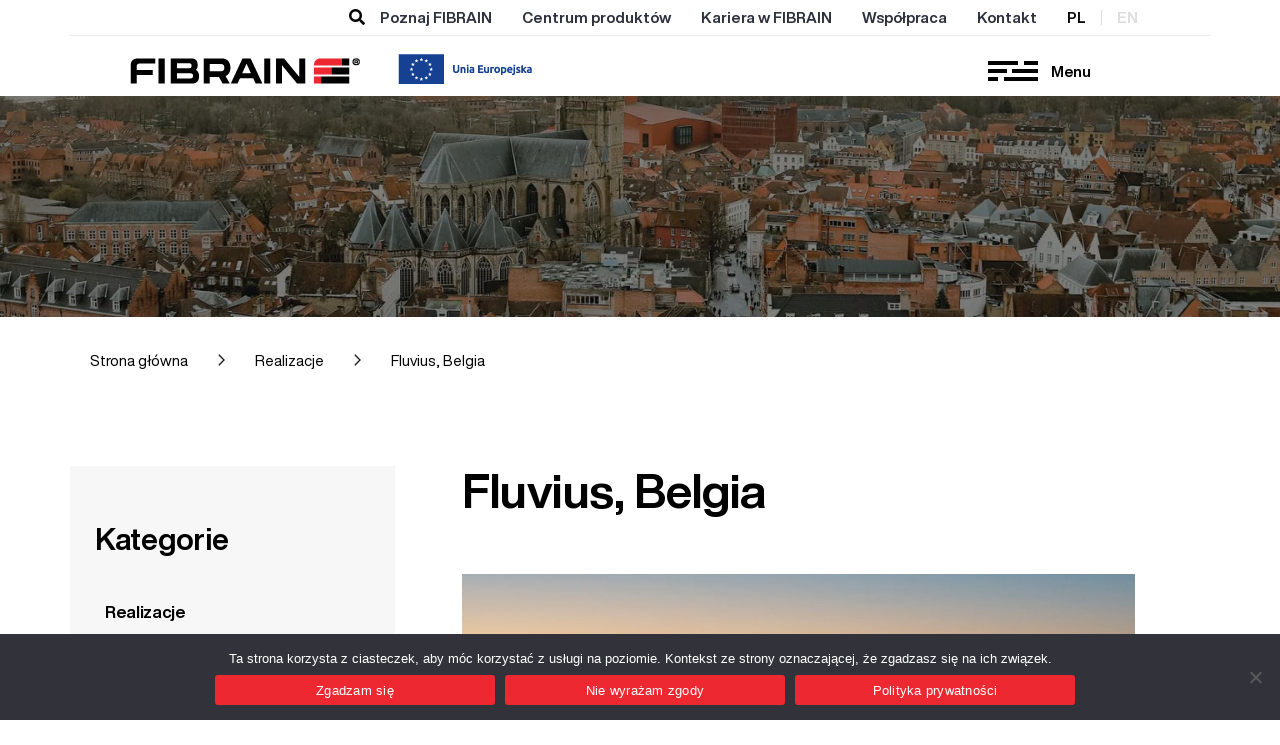

--- FILE ---
content_type: text/html; charset=UTF-8
request_url: https://fibrain.pl/realizacje/fluvius-belgia/
body_size: 14706
content:
<!DOCTYPE html>
<html lang="pl-PL">
<head>
    <meta charset="UTF-8">
    <meta name="viewport" content="width=device-width, initial-scale=1.0">
    
    <meta name='robots' content='index, follow, max-image-preview:large, max-snippet:-1, max-video-preview:-1' />
	<style>img:is([sizes="auto" i], [sizes^="auto," i]) { contain-intrinsic-size: 3000px 1500px }</style>
	<link rel="alternate" hreflang="pl" href="https://fibrain.pl/realizacje/fluvius-belgia/" />
<link rel="alternate" hreflang="en" href="https://fibrain.com/projects/fluvius-belgium/" />
<link rel="alternate" hreflang="x-default" href="https://fibrain.pl/realizacje/fluvius-belgia/" />

	<!-- This site is optimized with the Yoast SEO plugin v26.2 - https://yoast.com/wordpress/plugins/seo/ -->
	<title>Fluvius, Belgia - FIBRAIN - Polski producent w sektorze światłowodów i fotoniki</title>
	<link rel="canonical" href="https://fibrain.pl/realizacje/fluvius-belgia/" />
	<meta property="og:locale" content="pl_PL" />
	<meta property="og:type" content="article" />
	<meta property="og:title" content="Fluvius, Belgia - FIBRAIN - Polski producent w sektorze światłowodów i fotoniki" />
	<meta property="og:description" content="Fluvius buduje i zarządza sieciami dostarczającymi energię elektryczną, gaz ziemny i ciepło do budynków mieszkalnych, biura lub klubu sportowego. Fluvius w wielu miejscach posiada również siatki do oświetlenia publicznego, telekomunikacjiCzytaj więcej" />
	<meta property="og:url" content="https://fibrain.pl/realizacje/fluvius-belgia/" />
	<meta property="og:site_name" content="FIBRAIN - Polski producent w sektorze światłowodów i fotoniki" />
	<meta property="article:modified_time" content="2021-11-23T11:52:32+00:00" />
	<meta property="og:image" content="https://fibrain.pl/wp-content/uploads/2021/08/fluvius-belgium-fibrain-unsplash-1024x640.jpg" />
	<meta property="og:image:width" content="1024" />
	<meta property="og:image:height" content="640" />
	<meta property="og:image:type" content="image/jpeg" />
	<meta name="twitter:card" content="summary_large_image" />
	<meta name="twitter:label1" content="Szacowany czas czytania" />
	<meta name="twitter:data1" content="1 minuta" />
	<script type="application/ld+json" class="yoast-schema-graph">{"@context":"https://schema.org","@graph":[{"@type":"WebPage","@id":"https://fibrain.pl/realizacje/fluvius-belgia/","url":"https://fibrain.pl/realizacje/fluvius-belgia/","name":"Fluvius, Belgia - FIBRAIN - Polski producent w sektorze światłowodów i fotoniki","isPartOf":{"@id":"https://fibrain.com/#website"},"primaryImageOfPage":{"@id":"https://fibrain.pl/realizacje/fluvius-belgia/#primaryimage"},"image":{"@id":"https://fibrain.pl/realizacje/fluvius-belgia/#primaryimage"},"thumbnailUrl":"https://fibrain.pl/wp-content/uploads/2021/08/fluvius-belgium-fibrain-unsplash.jpg","datePublished":"2021-03-25T09:58:07+00:00","dateModified":"2021-11-23T11:52:32+00:00","breadcrumb":{"@id":"https://fibrain.pl/realizacje/fluvius-belgia/#breadcrumb"},"inLanguage":"pl-PL","potentialAction":[{"@type":"ReadAction","target":["https://fibrain.pl/realizacje/fluvius-belgia/"]}]},{"@type":"ImageObject","inLanguage":"pl-PL","@id":"https://fibrain.pl/realizacje/fluvius-belgia/#primaryimage","url":"https://fibrain.pl/wp-content/uploads/2021/08/fluvius-belgium-fibrain-unsplash.jpg","contentUrl":"https://fibrain.pl/wp-content/uploads/2021/08/fluvius-belgium-fibrain-unsplash.jpg","width":1920,"height":1200},{"@type":"BreadcrumbList","@id":"https://fibrain.pl/realizacje/fluvius-belgia/#breadcrumb","itemListElement":[{"@type":"ListItem","position":1,"name":"FIBRAIN","item":"https://fibrain.pl/"},{"@type":"ListItem","position":2,"name":"Projects","item":"https://fibrain.com/kategorie-realizacje/projects/"},{"@type":"ListItem","position":3,"name":"Fluvius, Belgia"}]},{"@type":"WebSite","@id":"https://fibrain.com/#website","url":"https://fibrain.com/","name":"FIBRAIN - Polski producent w sektorze światłowodów i fotoniki","description":"","publisher":{"@id":"https://fibrain.com/#organization"},"potentialAction":[{"@type":"SearchAction","target":{"@type":"EntryPoint","urlTemplate":"https://fibrain.com/?s={search_term_string}"},"query-input":{"@type":"PropertyValueSpecification","valueRequired":true,"valueName":"search_term_string"}}],"inLanguage":"pl-PL"},{"@type":"Organization","@id":"https://fibrain.com/#organization","name":"FIBRAIN","url":"https://fibrain.com/","logo":{"@type":"ImageObject","inLanguage":"pl-PL","@id":"https://fibrain.com/#/schema/logo/image/","url":"https://fibrain.pl/wp-content/uploads/2021/01/fibrain-favicon-01-1.ico","contentUrl":"https://fibrain.pl/wp-content/uploads/2021/01/fibrain-favicon-01-1.ico","width":1,"height":1,"caption":"FIBRAIN"},"image":{"@id":"https://fibrain.com/#/schema/logo/image/"}}]}</script>
	<!-- / Yoast SEO plugin. -->


<script type="text/javascript">
/* <![CDATA[ */
window._wpemojiSettings = {"baseUrl":"https:\/\/s.w.org\/images\/core\/emoji\/16.0.1\/72x72\/","ext":".png","svgUrl":"https:\/\/s.w.org\/images\/core\/emoji\/16.0.1\/svg\/","svgExt":".svg","source":{"concatemoji":"https:\/\/fibrain.pl\/wp-includes\/js\/wp-emoji-release.min.js?ver=6.8.3"}};
/*! This file is auto-generated */
!function(s,n){var o,i,e;function c(e){try{var t={supportTests:e,timestamp:(new Date).valueOf()};sessionStorage.setItem(o,JSON.stringify(t))}catch(e){}}function p(e,t,n){e.clearRect(0,0,e.canvas.width,e.canvas.height),e.fillText(t,0,0);var t=new Uint32Array(e.getImageData(0,0,e.canvas.width,e.canvas.height).data),a=(e.clearRect(0,0,e.canvas.width,e.canvas.height),e.fillText(n,0,0),new Uint32Array(e.getImageData(0,0,e.canvas.width,e.canvas.height).data));return t.every(function(e,t){return e===a[t]})}function u(e,t){e.clearRect(0,0,e.canvas.width,e.canvas.height),e.fillText(t,0,0);for(var n=e.getImageData(16,16,1,1),a=0;a<n.data.length;a++)if(0!==n.data[a])return!1;return!0}function f(e,t,n,a){switch(t){case"flag":return n(e,"\ud83c\udff3\ufe0f\u200d\u26a7\ufe0f","\ud83c\udff3\ufe0f\u200b\u26a7\ufe0f")?!1:!n(e,"\ud83c\udde8\ud83c\uddf6","\ud83c\udde8\u200b\ud83c\uddf6")&&!n(e,"\ud83c\udff4\udb40\udc67\udb40\udc62\udb40\udc65\udb40\udc6e\udb40\udc67\udb40\udc7f","\ud83c\udff4\u200b\udb40\udc67\u200b\udb40\udc62\u200b\udb40\udc65\u200b\udb40\udc6e\u200b\udb40\udc67\u200b\udb40\udc7f");case"emoji":return!a(e,"\ud83e\udedf")}return!1}function g(e,t,n,a){var r="undefined"!=typeof WorkerGlobalScope&&self instanceof WorkerGlobalScope?new OffscreenCanvas(300,150):s.createElement("canvas"),o=r.getContext("2d",{willReadFrequently:!0}),i=(o.textBaseline="top",o.font="600 32px Arial",{});return e.forEach(function(e){i[e]=t(o,e,n,a)}),i}function t(e){var t=s.createElement("script");t.src=e,t.defer=!0,s.head.appendChild(t)}"undefined"!=typeof Promise&&(o="wpEmojiSettingsSupports",i=["flag","emoji"],n.supports={everything:!0,everythingExceptFlag:!0},e=new Promise(function(e){s.addEventListener("DOMContentLoaded",e,{once:!0})}),new Promise(function(t){var n=function(){try{var e=JSON.parse(sessionStorage.getItem(o));if("object"==typeof e&&"number"==typeof e.timestamp&&(new Date).valueOf()<e.timestamp+604800&&"object"==typeof e.supportTests)return e.supportTests}catch(e){}return null}();if(!n){if("undefined"!=typeof Worker&&"undefined"!=typeof OffscreenCanvas&&"undefined"!=typeof URL&&URL.createObjectURL&&"undefined"!=typeof Blob)try{var e="postMessage("+g.toString()+"("+[JSON.stringify(i),f.toString(),p.toString(),u.toString()].join(",")+"));",a=new Blob([e],{type:"text/javascript"}),r=new Worker(URL.createObjectURL(a),{name:"wpTestEmojiSupports"});return void(r.onmessage=function(e){c(n=e.data),r.terminate(),t(n)})}catch(e){}c(n=g(i,f,p,u))}t(n)}).then(function(e){for(var t in e)n.supports[t]=e[t],n.supports.everything=n.supports.everything&&n.supports[t],"flag"!==t&&(n.supports.everythingExceptFlag=n.supports.everythingExceptFlag&&n.supports[t]);n.supports.everythingExceptFlag=n.supports.everythingExceptFlag&&!n.supports.flag,n.DOMReady=!1,n.readyCallback=function(){n.DOMReady=!0}}).then(function(){return e}).then(function(){var e;n.supports.everything||(n.readyCallback(),(e=n.source||{}).concatemoji?t(e.concatemoji):e.wpemoji&&e.twemoji&&(t(e.twemoji),t(e.wpemoji)))}))}((window,document),window._wpemojiSettings);
/* ]]> */
</script>
<style id='wp-emoji-styles-inline-css' type='text/css'>

	img.wp-smiley, img.emoji {
		display: inline !important;
		border: none !important;
		box-shadow: none !important;
		height: 1em !important;
		width: 1em !important;
		margin: 0 0.07em !important;
		vertical-align: -0.1em !important;
		background: none !important;
		padding: 0 !important;
	}
</style>
<link rel='stylesheet' id='wp-block-library-css' href='https://fibrain.pl/wp-includes/css/dist/block-library/style.min.css?ver=6.8.3' type='text/css' media='all' />
<style id='classic-theme-styles-inline-css' type='text/css'>
/*! This file is auto-generated */
.wp-block-button__link{color:#fff;background-color:#32373c;border-radius:9999px;box-shadow:none;text-decoration:none;padding:calc(.667em + 2px) calc(1.333em + 2px);font-size:1.125em}.wp-block-file__button{background:#32373c;color:#fff;text-decoration:none}
</style>
<link rel='stylesheet' id='ultimate_blocks-cgb-style-css-css' href='https://fibrain.pl/wp-content/plugins/ultimate-blocks/dist/blocks.style.build.css?ver=3.4.4' type='text/css' media='all' />
<style id='filebird-block-filebird-gallery-style-inline-css' type='text/css'>
ul.filebird-block-filebird-gallery{margin:auto!important;padding:0!important;width:100%}ul.filebird-block-filebird-gallery.layout-grid{display:grid;grid-gap:20px;align-items:stretch;grid-template-columns:repeat(var(--columns),1fr);justify-items:stretch}ul.filebird-block-filebird-gallery.layout-grid li img{border:1px solid #ccc;box-shadow:2px 2px 6px 0 rgba(0,0,0,.3);height:100%;max-width:100%;-o-object-fit:cover;object-fit:cover;width:100%}ul.filebird-block-filebird-gallery.layout-masonry{-moz-column-count:var(--columns);-moz-column-gap:var(--space);column-gap:var(--space);-moz-column-width:var(--min-width);columns:var(--min-width) var(--columns);display:block;overflow:auto}ul.filebird-block-filebird-gallery.layout-masonry li{margin-bottom:var(--space)}ul.filebird-block-filebird-gallery li{list-style:none}ul.filebird-block-filebird-gallery li figure{height:100%;margin:0;padding:0;position:relative;width:100%}ul.filebird-block-filebird-gallery li figure figcaption{background:linear-gradient(0deg,rgba(0,0,0,.7),rgba(0,0,0,.3) 70%,transparent);bottom:0;box-sizing:border-box;color:#fff;font-size:.8em;margin:0;max-height:100%;overflow:auto;padding:3em .77em .7em;position:absolute;text-align:center;width:100%;z-index:2}ul.filebird-block-filebird-gallery li figure figcaption a{color:inherit}.fb-block-hover-animation-zoomIn figure{overflow:hidden}.fb-block-hover-animation-zoomIn figure img{transform:scale(1);transition:.3s ease-in-out}.fb-block-hover-animation-zoomIn figure:hover img{transform:scale(1.3)}.fb-block-hover-animation-shine figure{overflow:hidden;position:relative}.fb-block-hover-animation-shine figure:before{background:linear-gradient(90deg,hsla(0,0%,100%,0) 0,hsla(0,0%,100%,.3));content:"";display:block;height:100%;left:-75%;position:absolute;top:0;transform:skewX(-25deg);width:50%;z-index:2}.fb-block-hover-animation-shine figure:hover:before{animation:shine .75s}@keyframes shine{to{left:125%}}.fb-block-hover-animation-opacity figure{overflow:hidden}.fb-block-hover-animation-opacity figure img{opacity:1;transition:.3s ease-in-out}.fb-block-hover-animation-opacity figure:hover img{opacity:.5}.fb-block-hover-animation-grayscale figure img{filter:grayscale(100%);transition:.3s ease-in-out}.fb-block-hover-animation-grayscale figure:hover img{filter:grayscale(0)}

</style>
<link rel='stylesheet' id='fontawesome-free-css' href='https://fibrain.pl/wp-content/plugins/getwid/vendors/fontawesome-free/css/all.min.css?ver=5.5.0' type='text/css' media='all' />
<link rel='stylesheet' id='slick-css' href='https://fibrain.pl/wp-content/plugins/getwid/vendors/slick/slick/slick.min.css?ver=1.9.0' type='text/css' media='all' />
<link rel='stylesheet' id='slick-theme-css' href='https://fibrain.pl/wp-content/plugins/getwid/vendors/slick/slick/slick-theme.min.css?ver=1.9.0' type='text/css' media='all' />
<link rel='stylesheet' id='mp-fancybox-css' href='https://fibrain.pl/wp-content/plugins/getwid/vendors/mp-fancybox/jquery.fancybox.min.css?ver=3.5.7-mp.1' type='text/css' media='all' />
<link rel='stylesheet' id='getwid-blocks-css' href='https://fibrain.pl/wp-content/plugins/getwid/assets/css/blocks.style.css?ver=2.1.3' type='text/css' media='all' />
<style id='global-styles-inline-css' type='text/css'>
:root{--wp--preset--aspect-ratio--square: 1;--wp--preset--aspect-ratio--4-3: 4/3;--wp--preset--aspect-ratio--3-4: 3/4;--wp--preset--aspect-ratio--3-2: 3/2;--wp--preset--aspect-ratio--2-3: 2/3;--wp--preset--aspect-ratio--16-9: 16/9;--wp--preset--aspect-ratio--9-16: 9/16;--wp--preset--color--black: #000000;--wp--preset--color--cyan-bluish-gray: #abb8c3;--wp--preset--color--white: #ffffff;--wp--preset--color--pale-pink: #f78da7;--wp--preset--color--vivid-red: #cf2e2e;--wp--preset--color--luminous-vivid-orange: #ff6900;--wp--preset--color--luminous-vivid-amber: #fcb900;--wp--preset--color--light-green-cyan: #7bdcb5;--wp--preset--color--vivid-green-cyan: #00d084;--wp--preset--color--pale-cyan-blue: #8ed1fc;--wp--preset--color--vivid-cyan-blue: #0693e3;--wp--preset--color--vivid-purple: #9b51e0;--wp--preset--gradient--vivid-cyan-blue-to-vivid-purple: linear-gradient(135deg,rgba(6,147,227,1) 0%,rgb(155,81,224) 100%);--wp--preset--gradient--light-green-cyan-to-vivid-green-cyan: linear-gradient(135deg,rgb(122,220,180) 0%,rgb(0,208,130) 100%);--wp--preset--gradient--luminous-vivid-amber-to-luminous-vivid-orange: linear-gradient(135deg,rgba(252,185,0,1) 0%,rgba(255,105,0,1) 100%);--wp--preset--gradient--luminous-vivid-orange-to-vivid-red: linear-gradient(135deg,rgba(255,105,0,1) 0%,rgb(207,46,46) 100%);--wp--preset--gradient--very-light-gray-to-cyan-bluish-gray: linear-gradient(135deg,rgb(238,238,238) 0%,rgb(169,184,195) 100%);--wp--preset--gradient--cool-to-warm-spectrum: linear-gradient(135deg,rgb(74,234,220) 0%,rgb(151,120,209) 20%,rgb(207,42,186) 40%,rgb(238,44,130) 60%,rgb(251,105,98) 80%,rgb(254,248,76) 100%);--wp--preset--gradient--blush-light-purple: linear-gradient(135deg,rgb(255,206,236) 0%,rgb(152,150,240) 100%);--wp--preset--gradient--blush-bordeaux: linear-gradient(135deg,rgb(254,205,165) 0%,rgb(254,45,45) 50%,rgb(107,0,62) 100%);--wp--preset--gradient--luminous-dusk: linear-gradient(135deg,rgb(255,203,112) 0%,rgb(199,81,192) 50%,rgb(65,88,208) 100%);--wp--preset--gradient--pale-ocean: linear-gradient(135deg,rgb(255,245,203) 0%,rgb(182,227,212) 50%,rgb(51,167,181) 100%);--wp--preset--gradient--electric-grass: linear-gradient(135deg,rgb(202,248,128) 0%,rgb(113,206,126) 100%);--wp--preset--gradient--midnight: linear-gradient(135deg,rgb(2,3,129) 0%,rgb(40,116,252) 100%);--wp--preset--font-size--small: 13px;--wp--preset--font-size--medium: 20px;--wp--preset--font-size--large: 36px;--wp--preset--font-size--x-large: 42px;--wp--preset--spacing--20: 0.44rem;--wp--preset--spacing--30: 0.67rem;--wp--preset--spacing--40: 1rem;--wp--preset--spacing--50: 1.5rem;--wp--preset--spacing--60: 2.25rem;--wp--preset--spacing--70: 3.38rem;--wp--preset--spacing--80: 5.06rem;--wp--preset--shadow--natural: 6px 6px 9px rgba(0, 0, 0, 0.2);--wp--preset--shadow--deep: 12px 12px 50px rgba(0, 0, 0, 0.4);--wp--preset--shadow--sharp: 6px 6px 0px rgba(0, 0, 0, 0.2);--wp--preset--shadow--outlined: 6px 6px 0px -3px rgba(255, 255, 255, 1), 6px 6px rgba(0, 0, 0, 1);--wp--preset--shadow--crisp: 6px 6px 0px rgba(0, 0, 0, 1);}:where(.is-layout-flex){gap: 0.5em;}:where(.is-layout-grid){gap: 0.5em;}body .is-layout-flex{display: flex;}.is-layout-flex{flex-wrap: wrap;align-items: center;}.is-layout-flex > :is(*, div){margin: 0;}body .is-layout-grid{display: grid;}.is-layout-grid > :is(*, div){margin: 0;}:where(.wp-block-columns.is-layout-flex){gap: 2em;}:where(.wp-block-columns.is-layout-grid){gap: 2em;}:where(.wp-block-post-template.is-layout-flex){gap: 1.25em;}:where(.wp-block-post-template.is-layout-grid){gap: 1.25em;}.has-black-color{color: var(--wp--preset--color--black) !important;}.has-cyan-bluish-gray-color{color: var(--wp--preset--color--cyan-bluish-gray) !important;}.has-white-color{color: var(--wp--preset--color--white) !important;}.has-pale-pink-color{color: var(--wp--preset--color--pale-pink) !important;}.has-vivid-red-color{color: var(--wp--preset--color--vivid-red) !important;}.has-luminous-vivid-orange-color{color: var(--wp--preset--color--luminous-vivid-orange) !important;}.has-luminous-vivid-amber-color{color: var(--wp--preset--color--luminous-vivid-amber) !important;}.has-light-green-cyan-color{color: var(--wp--preset--color--light-green-cyan) !important;}.has-vivid-green-cyan-color{color: var(--wp--preset--color--vivid-green-cyan) !important;}.has-pale-cyan-blue-color{color: var(--wp--preset--color--pale-cyan-blue) !important;}.has-vivid-cyan-blue-color{color: var(--wp--preset--color--vivid-cyan-blue) !important;}.has-vivid-purple-color{color: var(--wp--preset--color--vivid-purple) !important;}.has-black-background-color{background-color: var(--wp--preset--color--black) !important;}.has-cyan-bluish-gray-background-color{background-color: var(--wp--preset--color--cyan-bluish-gray) !important;}.has-white-background-color{background-color: var(--wp--preset--color--white) !important;}.has-pale-pink-background-color{background-color: var(--wp--preset--color--pale-pink) !important;}.has-vivid-red-background-color{background-color: var(--wp--preset--color--vivid-red) !important;}.has-luminous-vivid-orange-background-color{background-color: var(--wp--preset--color--luminous-vivid-orange) !important;}.has-luminous-vivid-amber-background-color{background-color: var(--wp--preset--color--luminous-vivid-amber) !important;}.has-light-green-cyan-background-color{background-color: var(--wp--preset--color--light-green-cyan) !important;}.has-vivid-green-cyan-background-color{background-color: var(--wp--preset--color--vivid-green-cyan) !important;}.has-pale-cyan-blue-background-color{background-color: var(--wp--preset--color--pale-cyan-blue) !important;}.has-vivid-cyan-blue-background-color{background-color: var(--wp--preset--color--vivid-cyan-blue) !important;}.has-vivid-purple-background-color{background-color: var(--wp--preset--color--vivid-purple) !important;}.has-black-border-color{border-color: var(--wp--preset--color--black) !important;}.has-cyan-bluish-gray-border-color{border-color: var(--wp--preset--color--cyan-bluish-gray) !important;}.has-white-border-color{border-color: var(--wp--preset--color--white) !important;}.has-pale-pink-border-color{border-color: var(--wp--preset--color--pale-pink) !important;}.has-vivid-red-border-color{border-color: var(--wp--preset--color--vivid-red) !important;}.has-luminous-vivid-orange-border-color{border-color: var(--wp--preset--color--luminous-vivid-orange) !important;}.has-luminous-vivid-amber-border-color{border-color: var(--wp--preset--color--luminous-vivid-amber) !important;}.has-light-green-cyan-border-color{border-color: var(--wp--preset--color--light-green-cyan) !important;}.has-vivid-green-cyan-border-color{border-color: var(--wp--preset--color--vivid-green-cyan) !important;}.has-pale-cyan-blue-border-color{border-color: var(--wp--preset--color--pale-cyan-blue) !important;}.has-vivid-cyan-blue-border-color{border-color: var(--wp--preset--color--vivid-cyan-blue) !important;}.has-vivid-purple-border-color{border-color: var(--wp--preset--color--vivid-purple) !important;}.has-vivid-cyan-blue-to-vivid-purple-gradient-background{background: var(--wp--preset--gradient--vivid-cyan-blue-to-vivid-purple) !important;}.has-light-green-cyan-to-vivid-green-cyan-gradient-background{background: var(--wp--preset--gradient--light-green-cyan-to-vivid-green-cyan) !important;}.has-luminous-vivid-amber-to-luminous-vivid-orange-gradient-background{background: var(--wp--preset--gradient--luminous-vivid-amber-to-luminous-vivid-orange) !important;}.has-luminous-vivid-orange-to-vivid-red-gradient-background{background: var(--wp--preset--gradient--luminous-vivid-orange-to-vivid-red) !important;}.has-very-light-gray-to-cyan-bluish-gray-gradient-background{background: var(--wp--preset--gradient--very-light-gray-to-cyan-bluish-gray) !important;}.has-cool-to-warm-spectrum-gradient-background{background: var(--wp--preset--gradient--cool-to-warm-spectrum) !important;}.has-blush-light-purple-gradient-background{background: var(--wp--preset--gradient--blush-light-purple) !important;}.has-blush-bordeaux-gradient-background{background: var(--wp--preset--gradient--blush-bordeaux) !important;}.has-luminous-dusk-gradient-background{background: var(--wp--preset--gradient--luminous-dusk) !important;}.has-pale-ocean-gradient-background{background: var(--wp--preset--gradient--pale-ocean) !important;}.has-electric-grass-gradient-background{background: var(--wp--preset--gradient--electric-grass) !important;}.has-midnight-gradient-background{background: var(--wp--preset--gradient--midnight) !important;}.has-small-font-size{font-size: var(--wp--preset--font-size--small) !important;}.has-medium-font-size{font-size: var(--wp--preset--font-size--medium) !important;}.has-large-font-size{font-size: var(--wp--preset--font-size--large) !important;}.has-x-large-font-size{font-size: var(--wp--preset--font-size--x-large) !important;}
:where(.wp-block-post-template.is-layout-flex){gap: 1.25em;}:where(.wp-block-post-template.is-layout-grid){gap: 1.25em;}
:where(.wp-block-columns.is-layout-flex){gap: 2em;}:where(.wp-block-columns.is-layout-grid){gap: 2em;}
:root :where(.wp-block-pullquote){font-size: 1.5em;line-height: 1.6;}
</style>
<link rel='stylesheet' id='wpml-blocks-css' href='https://fibrain.pl/wp-content/plugins/sitepress-multilingual-cms/dist/css/blocks/styles.css?ver=4.6.3' type='text/css' media='all' />
<link rel='stylesheet' id='cookie-notice-front-css' href='https://fibrain.pl/wp-content/plugins/cookie-notice/css/front.min.css?ver=2.5.8' type='text/css' media='all' />
<link rel='stylesheet' id='responsive-lightbox-nivo_lightbox-css-css' href='https://fibrain.pl/wp-content/plugins/responsive-lightbox-lite/assets/nivo-lightbox/nivo-lightbox.css?ver=6.8.3' type='text/css' media='all' />
<link rel='stylesheet' id='responsive-lightbox-nivo_lightbox-css-d-css' href='https://fibrain.pl/wp-content/plugins/responsive-lightbox-lite/assets/nivo-lightbox/themes/default/default.css?ver=6.8.3' type='text/css' media='all' />
<link rel='stylesheet' id='ub-extension-style-css-css' href='https://fibrain.pl/wp-content/plugins/ultimate-blocks/src/extensions/style.css?ver=6.8.3' type='text/css' media='all' />
<style id='woocommerce-inline-inline-css' type='text/css'>
.woocommerce form .form-row .required { visibility: visible; }
</style>
<link rel='stylesheet' id='wpml-menu-item-0-css' href='//fibrain.pl/wp-content/plugins/sitepress-multilingual-cms/templates/language-switchers/menu-item/style.min.css?ver=1' type='text/css' media='all' />
<style id='wpml-menu-item-0-inline-css' type='text/css'>
.wpml-ls-slot-5, .wpml-ls-slot-5 a, .wpml-ls-slot-5 a:visited{color:#a8a8a8;}.wpml-ls-slot-5.wpml-ls-current-language, .wpml-ls-slot-5.wpml-ls-current-language a, .wpml-ls-slot-5.wpml-ls-current-language a:visited{color:#0a0a0a;}
.wpml-ls-slot-7, .wpml-ls-slot-7 a, .wpml-ls-slot-7 a:visited{color:#c4c4c4;}.wpml-ls-slot-7.wpml-ls-current-language, .wpml-ls-slot-7.wpml-ls-current-language a, .wpml-ls-slot-7.wpml-ls-current-language a:visited{color:#0a0a0a;}
</style>
<link rel='stylesheet' id='ywctm-frontend-css' href='https://fibrain.pl/wp-content/plugins/yith-woocommerce-catalog-mode/assets/css/frontend.min.css?ver=2.50.0' type='text/css' media='all' />
<style id='ywctm-frontend-inline-css' type='text/css'>
form.cart button.single_add_to_cart_button, .ppc-button-wrapper, .wc-ppcp-paylater-msg__container, form.cart .quantity, table.variations, form.variations_form, .single_variation_wrap .variations_button, .widget.woocommerce.widget_shopping_cart{display: none !important}
</style>
<link rel='stylesheet' id='brands-styles-css' href='https://fibrain.pl/wp-content/plugins/woocommerce/assets/css/brands.css?ver=10.3.7' type='text/css' media='all' />
<link rel='stylesheet' id='styles_aos-css' href='https://fibrain.pl/wp-content/themes/fibrain/css/aos.css?ver=6.8.3' type='text/css' media='all' />
<link rel='stylesheet' id='woocommerce-css' href='https://fibrain.pl/wp-content/themes/fibrain/woocommerce.css?ver=6.8.3' type='text/css' media='all' />
<link rel='stylesheet' id='styles-css' href='https://fibrain.pl/wp-content/themes/fibrain/style.css?ver=6.8.3' type='text/css' media='all' />
<link rel='stylesheet' id='style_owl-css' href='https://fibrain.pl/wp-content/themes/fibrain/css/owl.carousel.min.css?ver=6.8.3' type='text/css' media='all' />
<link rel='stylesheet' id='style_owl_default-css' href='https://fibrain.pl/wp-content/themes/fibrain/css/owl.theme.default.min.css?ver=6.8.3' type='text/css' media='all' />
<link rel='stylesheet' id='newsletter-css' href='https://fibrain.pl/wp-content/plugins/newsletter/style.css?ver=9.0.7' type='text/css' media='all' />
<style id='newsletter-inline-css' type='text/css'>
.tnp-subscription-minimal input.tnp-email{
  	width: 70%;
    max-width: 530px;
    box-sizing: border-box;
    padding: 25px 20px;
    display: inline-block;
    border: 1px solid #000;
    background-color: #f4f4f4;
    color: #000;
    font-size: 15px;
    line-height: 20px;
    border-radius: 0px;
}

.tnp-subscription-minimal input.tnp-submit {
    width: auto;
    box-sizing: border-box;
    display: inline-block;
    padding: 25px 30px;
    border: 1px;
    border-color: #ddd;
    background-color: #000;
    background-image: none;
    text-shadow: none;
    color: #fff;
    font-size: 17px;
    line-height: 19px;
    border-radius: 40px;
    margin: 0;
  	cursor: pointer;
}

.tnp-subscription-minimal input.tnp-submit::after {
  content: url(/wp-content/themes/fibrain/img/icon/icon-arrow-white.png);;
}

.wp-block-tnp-minimal > p {
  font-size: 30px;
  line-height: 32px;
  margin-bottom: 20px;
  color: #000;
}

.wp-block-tnp-minimal {
 padding: 20px 0 !important; 
}

.tnp-profile .tnp-email {
  
}

</style>
<script type="text/javascript" src="https://fibrain.pl/wp-includes/js/jquery/jquery.min.js?ver=3.7.1" id="jquery-core-js"></script>
<script type="text/javascript" src="https://fibrain.pl/wp-includes/js/jquery/jquery-migrate.min.js?ver=3.4.1" id="jquery-migrate-js"></script>
<script type="text/javascript" id="wpml-cookie-js-extra">
/* <![CDATA[ */
var wpml_cookies = {"wp-wpml_current_language":{"value":"pl","expires":1,"path":"\/"}};
var wpml_cookies = {"wp-wpml_current_language":{"value":"pl","expires":1,"path":"\/"}};
/* ]]> */
</script>
<script type="text/javascript" src="https://fibrain.pl/wp-content/plugins/sitepress-multilingual-cms/res/js/cookies/language-cookie.js?ver=4.6.3" id="wpml-cookie-js"></script>
<script type="text/javascript" id="cookie-notice-front-js-before">
/* <![CDATA[ */
var cnArgs = {"ajaxUrl":"https:\/\/fibrain.pl\/wp-admin\/admin-ajax.php","nonce":"b23fce33db","hideEffect":"fade","position":"bottom","onScroll":false,"onScrollOffset":100,"onClick":false,"cookieName":"cookie_notice_accepted","cookieTime":2592000,"cookieTimeRejected":2592000,"globalCookie":false,"redirection":false,"cache":false,"revokeCookies":false,"revokeCookiesOpt":"automatic"};
/* ]]> */
</script>
<script type="text/javascript" src="https://fibrain.pl/wp-content/plugins/cookie-notice/js/front.min.js?ver=2.5.8" id="cookie-notice-front-js"></script>
<script type="text/javascript" src="https://fibrain.pl/wp-content/plugins/responsive-lightbox-lite/assets/nivo-lightbox/nivo-lightbox.min.js?ver=6.8.3" id="responsive-lightbox-nivo_lightbox-js"></script>
<script type="text/javascript" id="responsive-lightbox-lite-script-js-extra">
/* <![CDATA[ */
var rllArgs = {"script":"nivo_lightbox","selector":"lightbox","custom_events":""};
/* ]]> */
</script>
<script type="text/javascript" src="https://fibrain.pl/wp-content/plugins/responsive-lightbox-lite/assets/inc/script.js?ver=6.8.3" id="responsive-lightbox-lite-script-js"></script>
<script type="text/javascript" src="https://fibrain.pl/wp-content/plugins/woocommerce/assets/js/jquery-blockui/jquery.blockUI.min.js?ver=2.7.0-wc.10.3.7" id="wc-jquery-blockui-js" defer="defer" data-wp-strategy="defer"></script>
<script type="text/javascript" src="https://fibrain.pl/wp-content/plugins/woocommerce/assets/js/js-cookie/js.cookie.min.js?ver=2.1.4-wc.10.3.7" id="wc-js-cookie-js" defer="defer" data-wp-strategy="defer"></script>
<script type="text/javascript" id="woocommerce-js-extra">
/* <![CDATA[ */
var woocommerce_params = {"ajax_url":"\/wp-admin\/admin-ajax.php","wc_ajax_url":"\/?wc-ajax=%%endpoint%%","i18n_password_show":"Poka\u017c has\u0142o","i18n_password_hide":"Ukryj has\u0142o"};
/* ]]> */
</script>
<script type="text/javascript" src="https://fibrain.pl/wp-content/plugins/woocommerce/assets/js/frontend/woocommerce.min.js?ver=10.3.7" id="woocommerce-js" defer="defer" data-wp-strategy="defer"></script>
<script type="text/javascript" src="https://fibrain.pl/wp-content/themes/fibrain/js/aos.js?ver=6.8.3" id="script_aos-js"></script>
<script type="text/javascript" id="my_loadmore-js-extra">
/* <![CDATA[ */
var misha_loadmore_params = {"ajaxurl":"https:\/\/fibrain.pl\/wp-admin\/admin-ajax.php","posts":"{\"page\":0,\"post_type\":\"realizacje\",\"error\":\"\",\"m\":\"\",\"p\":9889,\"post_parent\":\"\",\"subpost\":\"\",\"subpost_id\":\"\",\"attachment\":\"\",\"attachment_id\":0,\"pagename\":\"\",\"page_id\":\"\",\"second\":\"\",\"minute\":\"\",\"hour\":\"\",\"day\":0,\"monthnum\":0,\"year\":0,\"w\":0,\"category_name\":\"\",\"tag\":\"\",\"cat\":\"\",\"tag_id\":\"\",\"author\":\"\",\"author_name\":\"\",\"feed\":\"\",\"tb\":\"\",\"paged\":0,\"meta_key\":\"\",\"meta_value\":\"\",\"preview\":\"\",\"s\":\"\",\"sentence\":\"\",\"title\":\"\",\"fields\":\"all\",\"menu_order\":\"\",\"embed\":\"\",\"category__in\":[],\"category__not_in\":[],\"category__and\":[],\"post__in\":[],\"post__not_in\":[],\"post_name__in\":[],\"tag__in\":[],\"tag__not_in\":[],\"tag__and\":[],\"tag_slug__in\":[],\"tag_slug__and\":[],\"post_parent__in\":[],\"post_parent__not_in\":[],\"author__in\":[],\"author__not_in\":[],\"search_columns\":[],\"name\":\"fluvius-belgia\",\"ignore_sticky_posts\":false,\"suppress_filters\":false,\"cache_results\":true,\"update_post_term_cache\":true,\"update_menu_item_cache\":false,\"lazy_load_term_meta\":true,\"update_post_meta_cache\":true,\"posts_per_page\":999,\"nopaging\":false,\"comments_per_page\":\"50\",\"no_found_rows\":false,\"order\":\"DESC\",\"realizacje\":\"fluvius-belgia\"}","current_page":"1","max_page":"0"};
/* ]]> */
</script>
<script type="text/javascript" src="https://fibrain.pl/wp-content/themes/fibrain/js/myloadmore.js?ver=6.8.3" id="my_loadmore-js"></script>
<script type="text/javascript" id="wpml-xdomain-data-js-extra">
/* <![CDATA[ */
var wpml_xdomain_data = {"css_selector":"wpml-ls-item","ajax_url":"https:\/\/fibrain.pl\/wp-admin\/admin-ajax.php","current_lang":"pl","_nonce":"304a9cb5d5"};
/* ]]> */
</script>
<script type="text/javascript" src="https://fibrain.pl/wp-content/plugins/sitepress-multilingual-cms/res/js/xdomain-data.js?ver=4.6.3" id="wpml-xdomain-data-js"></script>
<link rel="https://api.w.org/" href="https://fibrain.pl/wp-json/" /><link rel="alternate" title="JSON" type="application/json" href="https://fibrain.pl/wp-json/wp/v2/realizacje/9889" /><link rel="EditURI" type="application/rsd+xml" title="RSD" href="https://fibrain.pl/xmlrpc.php?rsd" />
<meta name="generator" content="WordPress 6.8.3" />
<meta name="generator" content="WooCommerce 10.3.7" />
<link rel='shortlink' href='https://fibrain.pl/?p=9889' />
<link rel="alternate" title="oEmbed (JSON)" type="application/json+oembed" href="https://fibrain.pl/wp-json/oembed/1.0/embed?url=https%3A%2F%2Ffibrain.pl%2Frealizacje%2Ffluvius-belgia%2F" />
<link rel="alternate" title="oEmbed (XML)" type="text/xml+oembed" href="https://fibrain.pl/wp-json/oembed/1.0/embed?url=https%3A%2F%2Ffibrain.pl%2Frealizacje%2Ffluvius-belgia%2F&#038;format=xml" />
<meta name="generator" content="WPML ver:4.6.3 stt:1,40;" />
	<noscript><style>.woocommerce-product-gallery{ opacity: 1 !important; }</style></noscript>
	<style id="uagb-style-conditional-extension">@media (min-width: 1025px){body .uag-hide-desktop.uagb-google-map__wrap,body .uag-hide-desktop{display:none !important}}@media (min-width: 768px) and (max-width: 1024px){body .uag-hide-tab.uagb-google-map__wrap,body .uag-hide-tab{display:none !important}}@media (max-width: 767px){body .uag-hide-mob.uagb-google-map__wrap,body .uag-hide-mob{display:none !important}}</style><link rel="icon" href="https://fibrain.pl/wp-content/uploads/2021/01/fibrain-favicon-01-1.ico" sizes="32x32" />
<link rel="icon" href="https://fibrain.pl/wp-content/uploads/2021/01/fibrain-favicon-01-1.ico" sizes="192x192" />
<link rel="apple-touch-icon" href="https://fibrain.pl/wp-content/uploads/2021/01/fibrain-favicon-01-1.ico" />
<meta name="msapplication-TileImage" content="https://fibrain.pl/wp-content/uploads/2021/01/fibrain-favicon-01-1.ico" />
		<style type="text/css" id="wp-custom-css">
			.forminator-custom-form {
	display: block !important;
}

.forminator-input {
	padding: 20px !important;
}		</style>
		
<!-- ANALYTICS TRACKING CODE -->
<input type="hidden" value="language active: PL">          
		<!-- Google tag (gtag.js) -->
		<script async src="https://www.googletagmanager.com/gtag/js?id=G-EDEPJB8DCY"></script>
		<script>
		window.dataLayer = window.dataLayer || [];
		function gtag(){dataLayer.push(arguments);}
		gtag('js', new Date());

		gtag('config', 'G-EDEPJB8DCY');
		</script>

           
    <!--/ ANALYTICS TRACKING CODE -->

</head>
<body class="wp-singular realizacje-template-default single single-realizacje postid-9889 wp-custom-logo wp-theme-fibrain theme-fibrain cookies-not-set woocommerce-no-js">
<div id="preloader"></div>
<!--Header-->
<div class="body_shadow"></div>
<section id="head" class="head-fix">
	<!-- <div class="head_sales">
		<div class="container">
			<div class="flex_head_sales">
							</div>
		</div>
	</div> -->
	<div class="container">
		<div class="top-info">
			<div class="search_button">
				<i class="fas fa-search"></i>
			</div> 
			<!-- górne menu-->
			<div class="menu-menu-gorne-container"><ul id="top_menu" class="top_menu"><li id="menu-item-5159" class="menu-item menu-item-type-post_type menu-item-object-page menu-item-5159"><a href="https://fibrain.pl/poznaj-fibrain/">Poznaj FIBRAIN</a></li>
<li id="menu-item-14218" class="menu-item menu-item-type-post_type menu-item-object-page menu-item-14218"><a href="https://fibrain.pl/centrum-produktow/">Centrum produktów</a></li>
<li id="menu-item-5565" class="menu-item menu-item-type-post_type menu-item-object-page menu-item-5565"><a href="https://fibrain.pl/kariera/">Kariera w FIBRAIN</a></li>
<li id="menu-item-28670" class="menu-item menu-item-type-post_type menu-item-object-page menu-item-28670"><a href="https://fibrain.pl/ogolne-warunki-wspolpracy/">Współpraca</a></li>
<li id="menu-item-5566" class="menu-item menu-item-type-post_type menu-item-object-page menu-item-5566"><a href="https://fibrain.pl/kontakt/">Kontakt</a></li>
<li id="menu-item-wpml-ls-5-pl" class="menu-item wpml-ls-slot-5 wpml-ls-item wpml-ls-item-pl wpml-ls-current-language wpml-ls-menu-item wpml-ls-first-item menu-item-type-wpml_ls_menu_item menu-item-object-wpml_ls_menu_item menu-item-wpml-ls-5-pl"><a href="https://fibrain.pl/realizacje/fluvius-belgia/" title="PL"><span class="wpml-ls-native" lang="pl">PL</span></a></li>
<li id="menu-item-wpml-ls-5-en" class="menu-item wpml-ls-slot-5 wpml-ls-item wpml-ls-item-en wpml-ls-menu-item wpml-ls-last-item menu-item-type-wpml_ls_menu_item menu-item-object-wpml_ls_menu_item menu-item-wpml-ls-5-en"><a href="https://fibrain.com/projects/fluvius-belgium/" title="EN"><span class="wpml-ls-native" lang="en">EN</span></a></li>
</ul></div>
		</div>
		<div class="head-section">
			<div class="logo">
				<a href="https://fibrain.pl/" class="custom-logo-link" rel="home"><img width="235" height="27" src="https://fibrain.pl/wp-content/uploads/2020/11/cropped-FIBRAINGRUP.png" class="custom-logo" alt="FIBRAIN &#8211; Polski producent w sektorze światłowodów i fotoniki" decoding="async" /></a>			<span class="eu_link"><a target="_blank" href="https://fibrain.pl/projekty/projekty-ue/" title="UE"><img style="margin-left:30px;" src="https://fibrain.pl/wp-content/uploads/2022/01/unia-europejska.png" alt="Unia Europejska" /></a></span>			</div>
						<div class="menu-bars">
			<div class="bars">
				<div class="bar bar_1"><span></span><span></span></div>
				<div class="bar bar_2"><span></span><span></span></div>
				<div class="bar bar_3"><span></span><span></span></div>
			</div>
			<h3 class="vsb_menu">Menu</h3>
			<h3 class="hdn_menu">Zamknij menu</h3>
			</div>
		</div>	
	</div> 
<!-- /Container -->
	<div class="mobile_menu">
		<div class="container">
		<div class="search_button">
				<i class="fas fa-search"></i>
			</div> 
						<div class="menu primary-menu-mobile">
				<div class="menu-menu-glowne-container"><ul id="menu-glowne" class="menu-glowne"><li id="menu-item-3781" class="menu-item menu-item-type-custom menu-item-object-custom menu-item-has-children menu-item-3781"><a>O firmie</a>
<ul class="sub-menu">
	<li id="menu-item-5496" class="menu-item menu-item-type-post_type menu-item-object-page menu-item-5496"><a href="https://fibrain.pl/poznaj-fibrain/">Poznaj FIBRAIN</a></li>
	<li id="menu-item-29018" class="menu-item menu-item-type-post_type menu-item-object-page menu-item-29018"><a href="https://fibrain.pl/b2b/">B2B</a></li>
	<li id="menu-item-5495" class="menu-item menu-item-type-post_type menu-item-object-page menu-item-5495"><a href="https://fibrain.pl/historia/">Historia</a></li>
	<li id="menu-item-10236" class="menu-item menu-item-type-post_type menu-item-object-page menu-item-10236"><a href="https://fibrain.pl/misja-i-wartosci/">Misja i wartości</a></li>
	<li id="menu-item-34992" class="menu-item menu-item-type-post_type menu-item-object-page menu-item-34992"><a href="https://fibrain.pl/zrownowazony-rozwoj/">Zrównoważony rozwój</a></li>
	<li id="menu-item-6421" class="menu-item menu-item-type-post_type menu-item-object-page menu-item-6421"><a href="https://fibrain.pl/jakosc-srodowisko-i-bhp/">Jakość, Środowisko i BHP</a></li>
	<li id="menu-item-6434" class="menu-item menu-item-type-post_type menu-item-object-page menu-item-6434"><a href="https://fibrain.pl/wspieramy-sport/">Wspieramy sport</a></li>
	<li id="menu-item-9278" class="menu-item menu-item-type-taxonomy menu-item-object-kategorie_ue menu-item-9278"><a href="https://fibrain.pl/projekty/projekty-ue/">Projekty UE</a></li>
	<li id="menu-item-14062" class="menu-item menu-item-type-post_type menu-item-object-page menu-item-14062"><a href="https://fibrain.pl/certyfikaty/">Certyfikaty</a></li>
	<li id="menu-item-21749" class="menu-item menu-item-type-post_type menu-item-object-page menu-item-21749"><a href="https://fibrain.pl/ogolne-warunki-wspolpracy/">Ogólne warunki współpracy</a></li>
	<li id="menu-item-23184" class="menu-item menu-item-type-post_type menu-item-object-page menu-item-23184"><a href="https://fibrain.pl/program-25-letniej-rozszerzonej-gwarancji/">Program 25-letniej, rozszerzonej gwarancji</a></li>
</ul>
</li>
<li id="menu-item-12624" class="menu-item menu-item-type-post_type menu-item-object-page menu-item-12624"><a href="https://fibrain.pl/centrum-produktow/">Centrum produktów</a></li>
<li id="menu-item-5787" class="menu-item menu-item-type-taxonomy menu-item-object-category menu-item-5787"><a href="https://fibrain.pl/aktualnosci/">Aktualności</a></li>
<li id="menu-item-34179" class="menu-item menu-item-type-custom menu-item-object-custom menu-item-has-children menu-item-34179"><a>Kariera</a>
<ul class="sub-menu">
	<li id="menu-item-5208" class="menu-item menu-item-type-post_type menu-item-object-page menu-item-5208"><a href="https://fibrain.pl/kariera/">Kariera w FIBRAIN</a></li>
	<li id="menu-item-26309" class="menu-item menu-item-type-custom menu-item-object-custom menu-item-26309"><a href="https://fibrain.pl/praca/">Oferty pracy</a></li>
	<li id="menu-item-34188" class="menu-item menu-item-type-post_type menu-item-object-page menu-item-34188"><a href="https://fibrain.pl/praktyki-i-staze/">Praktyki i staże</a></li>
</ul>
</li>
<li id="menu-item-6594" class="menu-item menu-item-type-taxonomy menu-item-object-kategorie_realizacje menu-item-6594"><a href="https://fibrain.pl/kategorie-realizacje/realizacje/">Realizacje</a></li>
<li id="menu-item-29594" class="menu-item menu-item-type-custom menu-item-object-custom menu-item-29594"><a href="https://fibrain.pl/szkolenia/">Szkolenia</a></li>
<li id="menu-item-26537" class="menu-item menu-item-type-post_type menu-item-object-wyprzedaz menu-item-26537"><a href="https://fibrain.pl/wyprzedaz/promocyjna-oferta-na-produkty-fibrain/">Wyprzedaż</a></li>
<li id="menu-item-11499" class="menu-item menu-item-type-custom menu-item-object-custom menu-item-has-children menu-item-11499"><a>Zasoby</a>
<ul class="sub-menu">
	<li id="menu-item-11502" class="menu-item menu-item-type-post_type menu-item-object-zasoby menu-item-11502"><a href="https://fibrain.pl/zasoby/katalogi-produktowe/">Katalogi produktowe</a></li>
	<li id="menu-item-11500" class="menu-item menu-item-type-post_type menu-item-object-zasoby menu-item-11500"><a href="https://fibrain.pl/zasoby/broszury-i-ulotki/">Broszury i ulotki</a></li>
	<li id="menu-item-11501" class="menu-item menu-item-type-post_type menu-item-object-zasoby menu-item-11501"><a href="https://fibrain.pl/zasoby/artykuly-techniczne/">Artykuły techniczne</a></li>
	<li id="menu-item-20189" class="menu-item menu-item-type-post_type menu-item-object-zasoby menu-item-20189"><a href="https://fibrain.pl/zasoby/kwartalnik-inside/">Magazyn INSIDE</a></li>
	<li id="menu-item-28329" class="menu-item menu-item-type-post_type menu-item-object-kolorystyka menu-item-28329"><a href="https://fibrain.pl/kolorystyka/kodowanie-kolorow-dla-kabli-swiatlowodowych/">Kolorystyki tub i włókien kabli światłowodowych</a></li>
	<li id="menu-item-36559" class="menu-item menu-item-type-post_type menu-item-object-zasoby menu-item-36559"><a href="https://fibrain.pl/zasoby/logo/">Logo</a></li>
</ul>
</li>
<li id="menu-item-5119" class="menu-item menu-item-type-post_type menu-item-object-page menu-item-5119"><a href="https://fibrain.pl/kontakt/">Kontakt</a></li>
</ul></div>									<div class="widget_text social-top"><div class="textwidget custom-html-widget"><a target="_blank" href="https://www.facebook.com/FIBRAIN" title="Facebook"><img src="/wp-content/themes/fibrain/img/social/facebook-ico.png" alt="Facebook" /></a>
<a target="_blank" href="https://www.instagram.com/fibrain_official/" title="Instagram"><img src="/wp-content/themes/fibrain/img/social/instagram-ico.png" alt="Instagram" /></a>
<a target="_blank"  href="https://www.youtube.com/channel/UChB-4-5juDmy98Fr46MpqIg" title="You Tube"><img src="/wp-content/themes/fibrain/img/social/youtube-ico.png" alt="Youtube" /></a>

<a target="_blank" href="https://www.linkedin.com/company/fibrain/mycompany/" title="Linkedin"><img style="margin-right:0;" src="/wp-content/themes/fibrain/img/social/linkedin-ico.png" alt="Linkedin" /></a></div></div>							</div>
		</div>
	</div>
</section>
	<div class="searchform"><div class="container search-bar"><div>
		<h4>Wyszukiwanie</h4>
		<form class="search_form" role="search" method="get" action="https://fibrain.pl/" autocomplete="off">
	<input type="search" class="form-control" id="searchInput" onkeyup="fetchResults()" placeholder="Nazwa lub nr.ref" value="" name="s" title="Szukaj" value="' .ICL_LANGUAGE_CODE. '"/>
        <div id="datafetch"></div>


    <input type='hidden' name='lang' value='pl' /></form></div>
		<div class="close"><i class="fas fa-times"></i><span>Zamknij</span></div>
	</div> 
</div>

	<div class="thumbnail-post" data-aos="fade-zoom-in">
<div class="bc"></div>
   <img width="1920" height="1200" src="https://fibrain.pl/wp-content/uploads/2021/08/fluvius-belgium-fibrain-unsplash.jpg" class="attachment-post-thumbnail size-post-thumbnail wp-post-image" alt="" decoding="async" fetchpriority="high" srcset="https://fibrain.pl/wp-content/uploads/2021/08/fluvius-belgium-fibrain-unsplash.jpg 1920w, https://fibrain.pl/wp-content/uploads/2021/08/fluvius-belgium-fibrain-unsplash-300x188.jpg 300w, https://fibrain.pl/wp-content/uploads/2021/08/fluvius-belgium-fibrain-unsplash-1024x640.jpg 1024w, https://fibrain.pl/wp-content/uploads/2021/08/fluvius-belgium-fibrain-unsplash-768x480.jpg 768w, https://fibrain.pl/wp-content/uploads/2021/08/fluvius-belgium-fibrain-unsplash-1536x960.jpg 1536w, https://fibrain.pl/wp-content/uploads/2021/08/fluvius-belgium-fibrain-unsplash-600x375.jpg 600w" sizes="(max-width: 1920px) 100vw, 1920px" />

</div>

<div class="container">
<div class="breadcrumb"><span class="delimiter" style="margin:0 10px;"><img src="/wp-content/themes/fibrain/img/icon/arrow-black.png" /></span><a href="https://fibrain.pl/" rel="v:url" property="v:title">Strona główna</a><span class="delimiter" style="margin:0 10px;"><img src="/wp-content/themes/fibrain/img/icon/arrow-black.png" /></span><span typeof="v:Breadcrumb"><a rel="v:url" property="v:title" href="https://fibrain.pl/kategorie-realizacje/realizacje/">Realizacje</a></span><span class="delimiter" style="margin:0 10px;"><img src="/wp-content/themes/fibrain/img/icon/arrow-black.png" /></span><span class="current">Fluvius, Belgia</span></div><!-- .breadcrumbs --> 

</div>

<div class="container content-details">

<div class="left-section section-autor sidebar-left is-sticky">
<div class="show"></div>
        		
		
        



<div class="content-widget"><h3 class="widget widget-1">Kategorie</h3>			<ul>
				<li class="cat-item cat-item-264"><a href="https://fibrain.pl/kategorie-realizacje/realizacje/">Realizacje</a>
<ul class='children'>
	<li class="cat-item cat-item-269"><a href="https://fibrain.pl/kategorie-realizacje/realizacje/elektrownie/">Elektrownie</a>
</li>
	<li class="cat-item cat-item-270"><a href="https://fibrain.pl/kategorie-realizacje/realizacje/energia-odnawialna/">Energia odnawialna</a>
</li>
	<li class="cat-item cat-item-267"><a href="https://fibrain.pl/kategorie-realizacje/realizacje/gornictwo/">Górnictwo</a>
</li>
	<li class="cat-item cat-item-265"><a href="https://fibrain.pl/kategorie-realizacje/realizacje/przemysl/">Przemysł</a>
</li>
	<li class="cat-item cat-item-483"><a href="https://fibrain.pl/kategorie-realizacje/realizacje/przemysl-stoczniowy-i-morski/">Przemysł stoczniowy i morski</a>
</li>
	<li class="cat-item cat-item-266"><a href="https://fibrain.pl/kategorie-realizacje/realizacje/przemysl-wojskowy/">Przemysł wojskowy</a>
</li>
	<li class="cat-item cat-item-268"><a href="https://fibrain.pl/kategorie-realizacje/realizacje/przemysl-wydobywczy/">Przemysł wydobywczy</a>
</li>
	<li class="cat-item cat-item-482"><a href="https://fibrain.pl/kategorie-realizacje/realizacje/telecom/">Telecom</a>
</li>
</ul>
</li>
			</ul>
			</div>
<a class="back" href="javascript:history.back()" title="Wróć">Wróć</a>
</div>
					
<div class="content-single">

    <h2>Fluvius, Belgia</h2>

	
<figure class="wp-block-image size-large"><a href="https://fibrain.pl/wp-content/uploads/2021/08/fluvius-belgium-fibrain-unsplash.jpg" rel="lightbox-0"><img decoding="async" width="1024" height="640" src="https://fibrain.pl/wp-content/uploads/2021/08/fluvius-belgium-fibrain-unsplash-1024x640.jpg" alt="" class="wp-image-19310" srcset="https://fibrain.pl/wp-content/uploads/2021/08/fluvius-belgium-fibrain-unsplash-1024x640.jpg 1024w, https://fibrain.pl/wp-content/uploads/2021/08/fluvius-belgium-fibrain-unsplash-300x188.jpg 300w, https://fibrain.pl/wp-content/uploads/2021/08/fluvius-belgium-fibrain-unsplash-768x480.jpg 768w, https://fibrain.pl/wp-content/uploads/2021/08/fluvius-belgium-fibrain-unsplash-1536x960.jpg 1536w, https://fibrain.pl/wp-content/uploads/2021/08/fluvius-belgium-fibrain-unsplash-600x375.jpg 600w, https://fibrain.pl/wp-content/uploads/2021/08/fluvius-belgium-fibrain-unsplash.jpg 1920w" sizes="(max-width: 1024px) 100vw, 1024px" /></a></figure>



<p>Fluvius buduje i zarządza sieciami dostarczającymi energię elektryczną, gaz ziemny i ciepło do budynków mieszkalnych, biura lub klubu sportowego. Fluvius w wielu miejscach posiada również siatki do oświetlenia publicznego, telekomunikacji i kanalizacji. Fluvius ogranicza koszt, łącząc jak najwięcej zamówień na media. Dzięki temu klient ma jeden punkt kontaktowy w przypadku wielu pytań.</p>



<p>FIBRAIN dostarczył dla belgijskiego Fluvius Rapid-Box w pełni OEM (logo klienta + dedykowany nadruk na kablu) i około 1000 sztuk produktów FTTH.</p>

</div>
    
</div> <!-- content-details -->
    
<div class="bcg_grey related-post">
<div class="container">
<h2>Polecamy również</h2><div id="owl-carousel" class="owl-carousel">
    <div class="last-post last-related-post">
        <div class="post-thumbnail">
            <a href="https://fibrain.pl/realizacje/fibrain-zrealizowal-budowe-nowoczesnej-infrastruktury-teletechnicznej-na-trasie-s1/" title="Budowa nowoczesnej infrastruktury teletechnicznej na trasie S1, Polska"><img width="1920" height="1200" src="https://fibrain.pl/wp-content/uploads/2025/04/miniaturka_1920x1200.jpg" class="attachment-post-thumbnail size-post-thumbnail wp-post-image" alt="" decoding="async" srcset="https://fibrain.pl/wp-content/uploads/2025/04/miniaturka_1920x1200.jpg 1920w, https://fibrain.pl/wp-content/uploads/2025/04/miniaturka_1920x1200-300x188.jpg 300w, https://fibrain.pl/wp-content/uploads/2025/04/miniaturka_1920x1200-1024x640.jpg 1024w, https://fibrain.pl/wp-content/uploads/2025/04/miniaturka_1920x1200-768x480.jpg 768w, https://fibrain.pl/wp-content/uploads/2025/04/miniaturka_1920x1200-1536x960.jpg 1536w, https://fibrain.pl/wp-content/uploads/2025/04/miniaturka_1920x1200-600x375.jpg 600w" sizes="(max-width: 1920px) 100vw, 1920px" /></a>
        </div>
        <div class="content-wrapper">
            <h2><a href="https://fibrain.pl/realizacje/fibrain-zrealizowal-budowe-nowoczesnej-infrastruktury-teletechnicznej-na-trasie-s1/" title="Budowa nowoczesnej infrastruktury teletechnicznej na trasie S1, Polska">Budowa nowoczesnej infrastruktury&hellip;</a></h2>
            <div class="wp-block-getwid-recent-posts__post-content">Z przyjemnością dzielimy się wiadomością o naszym&hellip;</div>
        </div>
    </div>
        <div class="last-post last-related-post">
        <div class="post-thumbnail">
            <a href="https://fibrain.pl/realizacje/lotnisko-w-kopenhadze-dania/" title="Lotnisko w Kopenhadze, Dania"><img width="2560" height="1707" src="https://fibrain.pl/wp-content/uploads/2020/10/copenhagen-airport-unsplash.jpg" class="attachment-post-thumbnail size-post-thumbnail wp-post-image" alt="" decoding="async" loading="lazy" srcset="https://fibrain.pl/wp-content/uploads/2020/10/copenhagen-airport-unsplash.jpg 2560w, https://fibrain.pl/wp-content/uploads/2020/10/copenhagen-airport-unsplash-300x200.jpg 300w, https://fibrain.pl/wp-content/uploads/2020/10/copenhagen-airport-unsplash-1024x683.jpg 1024w, https://fibrain.pl/wp-content/uploads/2020/10/copenhagen-airport-unsplash-768x512.jpg 768w, https://fibrain.pl/wp-content/uploads/2020/10/copenhagen-airport-unsplash-1536x1024.jpg 1536w, https://fibrain.pl/wp-content/uploads/2020/10/copenhagen-airport-unsplash-2048x1366.jpg 2048w, https://fibrain.pl/wp-content/uploads/2020/10/copenhagen-airport-unsplash-600x400.jpg 600w" sizes="auto, (max-width: 2560px) 100vw, 2560px" /></a>
        </div>
        <div class="content-wrapper">
            <h2><a href="https://fibrain.pl/realizacje/lotnisko-w-kopenhadze-dania/" title="Lotnisko w Kopenhadze, Dania">Lotnisko w Kopenhadze,&hellip;</a></h2>
            <div class="wp-block-getwid-recent-posts__post-content">Międzynarodowy Port Lotniczy Kopenhaga-Kastrup znajduje się w&hellip;</div>
        </div>
    </div>
        <div class="last-post last-related-post">
        <div class="post-thumbnail">
            <a href="https://fibrain.pl/realizacje/100-budynkow-wegierskiej-poczty-wegry/" title="100 budynków węgierskiej poczty, Węgry"><img width="1920" height="1200" src="https://fibrain.pl/wp-content/uploads/2021/11/hungary-post-fibrain-projects.png" class="attachment-post-thumbnail size-post-thumbnail wp-post-image" alt="" decoding="async" loading="lazy" srcset="https://fibrain.pl/wp-content/uploads/2021/11/hungary-post-fibrain-projects.png 1920w, https://fibrain.pl/wp-content/uploads/2021/11/hungary-post-fibrain-projects-300x188.png 300w, https://fibrain.pl/wp-content/uploads/2021/11/hungary-post-fibrain-projects-1024x640.png 1024w, https://fibrain.pl/wp-content/uploads/2021/11/hungary-post-fibrain-projects-768x480.png 768w, https://fibrain.pl/wp-content/uploads/2021/11/hungary-post-fibrain-projects-1536x960.png 1536w, https://fibrain.pl/wp-content/uploads/2021/11/hungary-post-fibrain-projects-600x375.png 600w" sizes="auto, (max-width: 1920px) 100vw, 1920px" /></a>
        </div>
        <div class="content-wrapper">
            <h2><a href="https://fibrain.pl/realizacje/100-budynkow-wegierskiej-poczty-wegry/" title="100 budynków węgierskiej poczty, Węgry">100 budynków węgierskiej&hellip;</a></h2>
            <div class="wp-block-getwid-recent-posts__post-content">FIBRAIN dostarczył dla węgierskiego dostawcy poczty MagyarPosta&hellip;</div>
        </div>
    </div>
        <div class="last-post last-related-post">
        <div class="post-thumbnail">
            <a href="https://fibrain.pl/realizacje/benin-project-centrum-danych-tunezja/" title="Benin Project &#8211; centrum danych, Tunezja"><img width="1920" height="1200" src="https://fibrain.pl/wp-content/uploads/2021/11/benin-project-fibrain-tunisia.png" class="attachment-post-thumbnail size-post-thumbnail wp-post-image" alt="" decoding="async" loading="lazy" srcset="https://fibrain.pl/wp-content/uploads/2021/11/benin-project-fibrain-tunisia.png 1920w, https://fibrain.pl/wp-content/uploads/2021/11/benin-project-fibrain-tunisia-300x188.png 300w, https://fibrain.pl/wp-content/uploads/2021/11/benin-project-fibrain-tunisia-1024x640.png 1024w, https://fibrain.pl/wp-content/uploads/2021/11/benin-project-fibrain-tunisia-768x480.png 768w, https://fibrain.pl/wp-content/uploads/2021/11/benin-project-fibrain-tunisia-1536x960.png 1536w, https://fibrain.pl/wp-content/uploads/2021/11/benin-project-fibrain-tunisia-600x375.png 600w" sizes="auto, (max-width: 1920px) 100vw, 1920px" /></a>
        </div>
        <div class="content-wrapper">
            <h2><a href="https://fibrain.pl/realizacje/benin-project-centrum-danych-tunezja/" title="Benin Project &#8211; centrum danych, Tunezja">Benin Project &#8211;&hellip;</a></h2>
            <div class="wp-block-getwid-recent-posts__post-content">Benin Project - centrum danych, Tunezja</div>
        </div>
    </div>
        <div class="last-post last-related-post">
        <div class="post-thumbnail">
            <a href="https://fibrain.pl/realizacje/dsidata-slowacja/" title="DSIDATA, Słowacja"><img width="1920" height="1280" src="https://fibrain.pl/wp-content/uploads/2021/08/dsidata-slovakia-fibrain.jpg" class="attachment-post-thumbnail size-post-thumbnail wp-post-image" alt="" decoding="async" loading="lazy" srcset="https://fibrain.pl/wp-content/uploads/2021/08/dsidata-slovakia-fibrain.jpg 1920w, https://fibrain.pl/wp-content/uploads/2021/08/dsidata-slovakia-fibrain-300x200.jpg 300w, https://fibrain.pl/wp-content/uploads/2021/08/dsidata-slovakia-fibrain-1024x683.jpg 1024w, https://fibrain.pl/wp-content/uploads/2021/08/dsidata-slovakia-fibrain-768x512.jpg 768w, https://fibrain.pl/wp-content/uploads/2021/08/dsidata-slovakia-fibrain-1536x1024.jpg 1536w, https://fibrain.pl/wp-content/uploads/2021/08/dsidata-slovakia-fibrain-600x400.jpg 600w" sizes="auto, (max-width: 1920px) 100vw, 1920px" /></a>
        </div>
        <div class="content-wrapper">
            <h2><a href="https://fibrain.pl/realizacje/dsidata-slowacja/" title="DSIDATA, Słowacja">DSIDATA, Słowacja</a></h2>
            <div class="wp-block-getwid-recent-posts__post-content">DSIDATA istnieje na czeskim rynku od 2001&hellip;</div>
        </div>
    </div>
        <div class="last-post last-related-post">
        <div class="post-thumbnail">
            <a href="https://fibrain.pl/realizacje/orange-belgia/" title="Orange, Belgia"><img width="1920" height="1200" src="https://fibrain.pl/wp-content/uploads/2021/04/orange-belgium-fibrain.png" class="attachment-post-thumbnail size-post-thumbnail wp-post-image" alt="" decoding="async" loading="lazy" srcset="https://fibrain.pl/wp-content/uploads/2021/04/orange-belgium-fibrain.png 1920w, https://fibrain.pl/wp-content/uploads/2021/04/orange-belgium-fibrain-300x188.png 300w, https://fibrain.pl/wp-content/uploads/2021/04/orange-belgium-fibrain-1024x640.png 1024w, https://fibrain.pl/wp-content/uploads/2021/04/orange-belgium-fibrain-768x480.png 768w, https://fibrain.pl/wp-content/uploads/2021/04/orange-belgium-fibrain-1536x960.png 1536w, https://fibrain.pl/wp-content/uploads/2021/04/orange-belgium-fibrain-1320x825.png 1320w, https://fibrain.pl/wp-content/uploads/2021/04/orange-belgium-fibrain-600x375.png 600w" sizes="auto, (max-width: 1920px) 100vw, 1920px" /></a>
        </div>
        <div class="content-wrapper">
            <h2><a href="https://fibrain.pl/realizacje/orange-belgia/" title="Orange, Belgia">Orange, Belgia</a></h2>
            <div class="wp-block-getwid-recent-posts__post-content">Orange Belgium (znana jako Orange) to belgijska&hellip;</div>
        </div>
    </div>
        <div class="last-post last-related-post">
        <div class="post-thumbnail">
            <a href="https://fibrain.pl/realizacje/norway-shop-norwegia/" title="Norway Shop, Norwegia"><img width="1920" height="1200" src="https://fibrain.pl/wp-content/uploads/2021/04/norway-shop-flam-fibrain.png" class="attachment-post-thumbnail size-post-thumbnail wp-post-image" alt="" decoding="async" loading="lazy" srcset="https://fibrain.pl/wp-content/uploads/2021/04/norway-shop-flam-fibrain.png 1920w, https://fibrain.pl/wp-content/uploads/2021/04/norway-shop-flam-fibrain-300x188.png 300w, https://fibrain.pl/wp-content/uploads/2021/04/norway-shop-flam-fibrain-1024x640.png 1024w, https://fibrain.pl/wp-content/uploads/2021/04/norway-shop-flam-fibrain-768x480.png 768w, https://fibrain.pl/wp-content/uploads/2021/04/norway-shop-flam-fibrain-1536x960.png 1536w, https://fibrain.pl/wp-content/uploads/2021/04/norway-shop-flam-fibrain-1320x825.png 1320w, https://fibrain.pl/wp-content/uploads/2021/04/norway-shop-flam-fibrain-600x375.png 600w" sizes="auto, (max-width: 1920px) 100vw, 1920px" /></a>
        </div>
        <div class="content-wrapper">
            <h2><a href="https://fibrain.pl/realizacje/norway-shop-norwegia/" title="Norway Shop, Norwegia">Norway Shop, Norwegia</a></h2>
            <div class="wp-block-getwid-recent-posts__post-content">Norway Shop to sklep przy fiordach ze&hellip;</div>
        </div>
    </div>
        <div class="last-post last-related-post">
        <div class="post-thumbnail">
            <a href="https://fibrain.pl/realizacje/antik-slowacja/" title="Antik, Słowacja"><img width="1920" height="1200" src="https://fibrain.pl/wp-content/uploads/2021/04/kosice-slovakia-fibrain-pixabay.png" class="attachment-post-thumbnail size-post-thumbnail wp-post-image" alt="" decoding="async" loading="lazy" srcset="https://fibrain.pl/wp-content/uploads/2021/04/kosice-slovakia-fibrain-pixabay.png 1920w, https://fibrain.pl/wp-content/uploads/2021/04/kosice-slovakia-fibrain-pixabay-300x188.png 300w, https://fibrain.pl/wp-content/uploads/2021/04/kosice-slovakia-fibrain-pixabay-1024x640.png 1024w, https://fibrain.pl/wp-content/uploads/2021/04/kosice-slovakia-fibrain-pixabay-768x480.png 768w, https://fibrain.pl/wp-content/uploads/2021/04/kosice-slovakia-fibrain-pixabay-1536x960.png 1536w, https://fibrain.pl/wp-content/uploads/2021/04/kosice-slovakia-fibrain-pixabay-600x375.png 600w" sizes="auto, (max-width: 1920px) 100vw, 1920px" /></a>
        </div>
        <div class="content-wrapper">
            <h2><a href="https://fibrain.pl/realizacje/antik-slowacja/" title="Antik, Słowacja">Antik, Słowacja</a></h2>
            <div class="wp-block-getwid-recent-posts__post-content">Antik Telecom to słowackie przedsiębiorstwo telekomunikacyjne z&hellip;</div>
        </div>
    </div>
    
</div>
<div class="slide-progress"></div>
</div>
</div>


	 
<script type="speculationrules">
{"prefetch":[{"source":"document","where":{"and":[{"href_matches":"\/*"},{"not":{"href_matches":["\/wp-*.php","\/wp-admin\/*","\/wp-content\/uploads\/*","\/wp-content\/*","\/wp-content\/plugins\/*","\/wp-content\/themes\/fibrain\/*","\/*\\?(.+)"]}},{"not":{"selector_matches":"a[rel~=\"nofollow\"]"}},{"not":{"selector_matches":".no-prefetch, .no-prefetch a"}}]},"eagerness":"conservative"}]}
</script>
<script type="text/javascript">
function fetchResults(){
	var keyword = jQuery('#searchInput').val();
	if(keyword == ""){
		jQuery('#datafetch').html("");
	} else {
		jQuery.ajax({
			url: 'https://fibrain.pl/wp-admin/admin-ajax.php',
			type: 'post',
			data: { action: 'data_fetch', keyword: keyword  },
			success: function(data) {
				jQuery('#datafetch').html( data );
			}
		});
	}
    
}


</script>

	<script type='text/javascript'>
		(function () {
			var c = document.body.className;
			c = c.replace(/woocommerce-no-js/, 'woocommerce-js');
			document.body.className = c;
		})();
	</script>
	<link rel='stylesheet' id='wc-blocks-style-css' href='https://fibrain.pl/wp-content/plugins/woocommerce/assets/client/blocks/wc-blocks.css?ver=wc-10.3.7' type='text/css' media='all' />
<script type="text/javascript" id="getwid-blocks-frontend-js-js-extra">
/* <![CDATA[ */
var Getwid = {"settings":[],"ajax_url":"https:\/\/fibrain.pl\/wp-admin\/admin-ajax.php","isRTL":"","nonces":{"contact_form":"df92283a1c"}};
/* ]]> */
</script>
<script type="text/javascript" src="https://fibrain.pl/wp-content/plugins/getwid/assets/js/frontend.blocks.js?ver=2.1.3" id="getwid-blocks-frontend-js-js"></script>
<script type="text/javascript" id="newsletter-js-extra">
/* <![CDATA[ */
var newsletter_data = {"action_url":"https:\/\/fibrain.pl\/wp-admin\/admin-ajax.php"};
/* ]]> */
</script>
<script type="text/javascript" src="https://fibrain.pl/wp-content/plugins/newsletter/main.js?ver=9.0.7" id="newsletter-js"></script>
<script type="text/javascript" src="https://fibrain.pl/wp-content/plugins/woocommerce/assets/js/sourcebuster/sourcebuster.min.js?ver=10.3.7" id="sourcebuster-js-js"></script>
<script type="text/javascript" id="wc-order-attribution-js-extra">
/* <![CDATA[ */
var wc_order_attribution = {"params":{"lifetime":1.0000000000000000818030539140313095458623138256371021270751953125e-5,"session":30,"base64":false,"ajaxurl":"https:\/\/fibrain.pl\/wp-admin\/admin-ajax.php","prefix":"wc_order_attribution_","allowTracking":true},"fields":{"source_type":"current.typ","referrer":"current_add.rf","utm_campaign":"current.cmp","utm_source":"current.src","utm_medium":"current.mdm","utm_content":"current.cnt","utm_id":"current.id","utm_term":"current.trm","utm_source_platform":"current.plt","utm_creative_format":"current.fmt","utm_marketing_tactic":"current.tct","session_entry":"current_add.ep","session_start_time":"current_add.fd","session_pages":"session.pgs","session_count":"udata.vst","user_agent":"udata.uag"}};
/* ]]> */
</script>
<script type="text/javascript" src="https://fibrain.pl/wp-content/plugins/woocommerce/assets/js/frontend/order-attribution.min.js?ver=10.3.7" id="wc-order-attribution-js"></script>

		<!-- Cookie Notice plugin v2.5.8 by Hu-manity.co https://hu-manity.co/ -->
		<div id="cookie-notice" role="dialog" class="cookie-notice-hidden cookie-revoke-hidden cn-position-bottom" aria-label="Cookie Notice" style="background-color: rgba(50,50,58,1);"><div class="cookie-notice-container" style="color: #fff"><span id="cn-notice-text" class="cn-text-container">Ta strona korzysta z ciasteczek, aby móc korzystać z usługi na poziomie. Kontekst ze strony oznaczającej, że zgadzasz się na ich związek.</span><span id="cn-notice-buttons" class="cn-buttons-container"><button id="cn-accept-cookie" data-cookie-set="accept" class="cn-set-cookie cn-button" aria-label="Zgadzam się" style="background-color: #ee2830">Zgadzam się</button><button id="cn-refuse-cookie" data-cookie-set="refuse" class="cn-set-cookie cn-button" aria-label="Nie wyrażam zgody" style="background-color: #ee2830">Nie wyrażam zgody</button><button data-link-url="https://fibrain.pl/polityka-prywatnosci/" data-link-target="_blank" id="cn-more-info" class="cn-more-info cn-button" aria-label="Polityka prywatności" style="background-color: #ee2830">Polityka prywatności</button></span><button id="cn-close-notice" data-cookie-set="accept" class="cn-close-icon" aria-label="Nie wyrażam zgody"></button></div>
			
		</div>
		<!-- / Cookie Notice plugin --><div id="off-fixed"></div>
<footer>

<div class="container">
	<div id="primary-footer" class="primary-footer widget-area custom_newsletter" role="complementary">
		<div class="group">
<h3 class="wp-block-heading">Bądź na bieżąco z ofertą i produktami FIBRAIN. Zapisz się do newslettera.</h3>
</div><div class="group"></div><div class="group"><div class="tnp tnp-subscription">
<form class="newsletter_form" method="post" action="https://fibrain.pl/?na=s">
<div class="form_left">
<input type="hidden" name="nlang" value="pl"></p>
<div class="tnp-field tnp-field-email">
<input class="tnp-email" placeholder="Podaj adres e-mail" type="email" lists="pl" name="ne" id="tnp-3" value="" required=""></div>
<div class="tnp-field tnp-privacy-field">
<label><input type="checkbox" name="ny" required="" class="tnp-privacy"> Wyrażam zgodę na przetwarzanie moich danych osobowych w celach związanych ze świadczeniem usługi ”Newsletter”, w tym w celu wysyłania informacji handlowych drogą elektroniczną przez FIBRAIN Sp. z o.o. Administratorem Twoich danych osobowych jest FIBRAIN Sp. z o.o. Zgodę możesz odwołać w dowolnym momencie. <a href="https://fibrain.pl/polityka-prywatnosci/" title="Polityka prywatności">Zapoznaj się z pełną informacją o przetwarzaniu danych osobowych.</a></label>
</div>
</div>
<div class="tnp-field tnp-field-button"><input class="tnp-submit" type="submit" value="Chcę otrzymywać Newsletter">
</div>
</form>
</div>
</div>	</div><!-- #primary-footer -->
	<!-- Logo z opisem -->
<div class="footer-description">
	<div class="logo-footer">
  <img src="/wp-content/uploads/2020/11/FIBRAIN-logo-www-footer.png" alt="Logo" />
	</div>
	<div class="social">
	<div id="primary-footer" class="primary-footer widget-area" role="complementary">
		<div class="widget_text social"><h3 class="social">Znajdź FIBRAIN na:</h3><div class="textwidget custom-html-widget"><a target="_blank" href="https://www.facebook.com/FIBRAIN" title="Facebook"><img src="/wp-content/themes/fibrain/img/social/facebook-ico.png" alt="Facebook" /></a>
<a target="_blank" href="https://www.instagram.com/fibrain_official/" title="Instagram"><img src="/wp-content/themes/fibrain/img/social/instagram-ico.png" alt="Instagram" /></a>
<a target="_blank"  href="https://www.youtube.com/channel/UChB-4-5juDmy98Fr46MpqIg" title="You Tube"><img src="/wp-content/themes/fibrain/img/social/youtube-ico.png" alt="Youtube" /></a>

<a target="_blank" href="https://www.linkedin.com/company/fibrain/" title="Linkedin"><img style="margin-right:0;" src="/wp-content/themes/fibrain/img/social/linkedin-ico.png" alt="Linkedin" /></a></div></div>	</div><!-- #primary-footer -->
  </div>
	</div>
	<!--Widgets-->


<div class="menu footer-menus">
		<div class="menu-stopka-2-container"><ul id="footer-menu" class="footer-menu"><li id="menu-item-11293" class="menu-item menu-item-type-post_type menu-item-object-page menu-item-11293"><a href="https://fibrain.pl/poznaj-fibrain/">Poznaj FIBRAIN</a></li>
<li id="menu-item-14153" class="menu-item menu-item-type-post_type menu-item-object-page menu-item-14153"><a href="https://fibrain.pl/centrum-produktow/">Centrum produktów</a></li>
<li id="menu-item-11292" class="menu-item menu-item-type-taxonomy menu-item-object-category menu-item-11292"><a href="https://fibrain.pl/aktualnosci/">Aktualności</a></li>
<li id="menu-item-11294" class="menu-item menu-item-type-post_type menu-item-object-page menu-item-11294"><a href="https://fibrain.pl/kariera/">Kariera w FIBRAIN</a></li>
<li id="menu-item-30776" class="menu-item menu-item-type-post_type menu-item-object-page menu-item-30776"><a href="https://fibrain.pl/kontakt/">Kontakt</a></li>
</ul></div></div>


<div class="default-footer">
	<div id="primary-footer" class="primary-footer widget-area" role="complementary">
		<div class="content-footer"><p style="color:#747984;">Centrala FIBRAIN<br />
ul. Innowacyjna 14<br />
36-060 Głogów Małopolski, Polska</p>
<p style="color:#747984;">Copyright © by FIBRAIN Sp. z o.o.<br />
Wszelkie prawa zastrzeżone </p>
</div>	</div><!-- #primary-footer -->
	<div id="primary-footer" class="primary-footer widget-area" role="complementary">
		<div class="menu-footer"><div class="menu-stopka-container"><ul id="menu-stopka" class="menu"><li id="menu-item-21755" class="menu-item menu-item-type-post_type menu-item-object-page menu-item-21755"><a href="https://fibrain.pl/polityka-prywatnosci/">Polityka prywatności</a></li>
<li id="menu-item-11296" class="menu-item menu-item-type-post_type menu-item-object-page menu-item-11296"><a href="https://fibrain.pl/jakosc-srodowisko-i-bhp/">Jakość, Środowisko i BHP</a></li>
<li id="menu-item-wpml-ls-7-pl" class="menu-item wpml-ls-slot-7 wpml-ls-item wpml-ls-item-pl wpml-ls-current-language wpml-ls-menu-item wpml-ls-first-item menu-item-type-wpml_ls_menu_item menu-item-object-wpml_ls_menu_item menu-item-wpml-ls-7-pl"><a href="https://fibrain.pl/realizacje/fluvius-belgia/" title="PL"><span class="wpml-ls-native" lang="pl">PL</span></a></li>
<li id="menu-item-wpml-ls-7-en" class="menu-item wpml-ls-slot-7 wpml-ls-item wpml-ls-item-en wpml-ls-menu-item wpml-ls-last-item menu-item-type-wpml_ls_menu_item menu-item-object-wpml_ls_menu_item menu-item-wpml-ls-7-en"><a href="https://fibrain.com/projects/fluvius-belgium/" title="EN"><span class="wpml-ls-native" lang="en">EN</span></a></li>
</ul></div></div>	</div><!-- #primary-footer -->
	</div>
			<h4 class="title_group">GRUPA FIBRAIN</h4>
	<div class="logo_group">
		<div class="group_footer"><a href="/"><img width="360" height="110" src="https://fibrain.pl/wp-content/uploads/2021/03/fibrain-fibrain-group-logo.png" class="image wp-image-11007  attachment-full size-full" alt="" style="max-width: 100%; height: auto;" decoding="async" loading="lazy" srcset="https://fibrain.pl/wp-content/uploads/2021/03/fibrain-fibrain-group-logo.png 360w, https://fibrain.pl/wp-content/uploads/2021/03/fibrain-fibrain-group-logo-300x92.png 300w" sizes="auto, (max-width: 360px) 100vw, 360px" /></a></div><div class="group_footer"><a href="https://daglass.pl/"><img width="360" height="110" src="https://fibrain.pl/wp-content/uploads/2021/03/daglass-fibrain-group-logo.png" class="image wp-image-11005  attachment-full size-full" alt="" style="max-width: 100%; height: auto;" decoding="async" loading="lazy" srcset="https://fibrain.pl/wp-content/uploads/2021/03/daglass-fibrain-group-logo.png 360w, https://fibrain.pl/wp-content/uploads/2021/03/daglass-fibrain-group-logo-300x92.png 300w" sizes="auto, (max-width: 360px) 100vw, 360px" /></a></div><div class="group_footer"><a href="http://varioedge.pl/"><img width="360" height="110" src="https://fibrain.pl/wp-content/uploads/2021/03/varioedge-fibrain-group-logo.png" class="image wp-image-11011  attachment-full size-full" alt="" style="max-width: 100%; height: auto;" decoding="async" loading="lazy" srcset="https://fibrain.pl/wp-content/uploads/2021/03/varioedge-fibrain-group-logo.png 360w, https://fibrain.pl/wp-content/uploads/2021/03/varioedge-fibrain-group-logo-300x92.png 300w" sizes="auto, (max-width: 360px) 100vw, 360px" /></a></div><div class="group_footer"><a href="https://stalrzeszow.pl/"><img width="360" height="110" src="https://fibrain.pl/wp-content/uploads/2021/03/stalrzeszow-fibrain-group-logo-1.png" class="image wp-image-11022  attachment-full size-full" alt="" style="max-width: 100%; height: auto;" decoding="async" loading="lazy" srcset="https://fibrain.pl/wp-content/uploads/2021/03/stalrzeszow-fibrain-group-logo-1.png 360w, https://fibrain.pl/wp-content/uploads/2021/03/stalrzeszow-fibrain-group-logo-1-300x92.png 300w" sizes="auto, (max-width: 360px) 100vw, 360px" /></a></div><div class="group_footer"><a href="https://wiseglass.eu/"><img width="360" height="110" src="https://fibrain.pl/wp-content/uploads/2021/03/wiseglass-fibrain-group-logo.png" class="image wp-image-11013  attachment-full size-full" alt="" style="max-width: 100%; height: auto;" decoding="async" loading="lazy" srcset="https://fibrain.pl/wp-content/uploads/2021/03/wiseglass-fibrain-group-logo.png 360w, https://fibrain.pl/wp-content/uploads/2021/03/wiseglass-fibrain-group-logo-300x92.png 300w" sizes="auto, (max-width: 360px) 100vw, 360px" /></a></div>	</div>
</div>

<script src="https://code.jquery.com/jquery-3.6.0.min.js"></script>
<script src="https://kit.fontawesome.com/c2e75150c4.js" crossorigin="anonymous"></script>
<script type="text/javascript" src="https://fibrain.pl/wp-content/themes/fibrain/js/owl.carousel.min.js"></script>
<script type="text/javascript" src="https://fibrain.pl/wp-content/themes/fibrain/js/fibrain.js"></script>


</footer>

--- FILE ---
content_type: application/javascript
request_url: https://fibrain.pl/wp-content/themes/fibrain/js/fibrain.js
body_size: 1955
content:
var $rows = $('#table tbody tr');
$('#search').keyup(function() {
    var val = $.trim($(this).val()).replace(/ +/g, ' ').toLowerCase();

    $rows.show().filter(function() {
        var text = $(this).text().replace(/\s+/g, ' ').toLowerCase();
        return !~text.indexOf(val);
    }).hide();
});

var $ser = $('#box_sel .text_sell');
$('#search').keyup(function() {
    var val = $.trim($(this).val()).replace(/ +/g, ' ').toLowerCase();

    $ser.show().filter(function() {
        var text = $(this).text().replace(/\s+/g, ' ').toLowerCase();
        return !~text.indexOf(val);
    }).hide();
});


$("#custom-slider").owlCarousel({
    items: 1,
    loop: true,
    autoplay: true,
    animateOut: 'fadeOut',
    dots: false,
    nav: false,
    onInitialized: startProgressBar,
    onTranslate: resetProgressBar,
    onTranslated: startProgressBar,
    responsiveClass:true,
    responsive:{
        0:{
            items:1,
        },
        600:{
            items:1,
        },
        1024:{
            items:1,
        }
    }
  });

  $("#owl-carousel").owlCarousel({
    loop: true,
    autoplay: true,
    dots: false,
    nav: true,
    autoplayTimeout:8000,
    margin:40,
    navText: ["<img src='/wp-content/themes/fibrain/img/prev.png'>", "<img src='/wp-content/themes/fibrain/img/next-prev.png'>"],
    onInitialized: startProgressBarCarer,
    onTranslate: resetProgressBarCarer,
    onTranslated: startProgressBarCarer,
    responsiveClass:true,
    responsive:{
        0:{
            items:1,
        },
        600:{
            items:1,
        },
        1024:{
            items:2,
        }
    }
  });

  $("#owl-work").owlCarousel({
    loop: true,
    autoplay: true,
    dots: false,
    nav: true,
    autoplayTimeout:8000,
    margin:40,
    navText: ["<img src='/wp-content/themes/fibrain/img/prev.png'>", "<img src='/wp-content/themes/fibrain/img/next-prev.png'>"],
    onInitialized: startProgressBarCarer,
    onTranslate: resetProgressBarCarer,
    onTranslated: startProgressBarCarer,
    responsiveClass:true,
    responsive:{
        0:{
            items:1,
        },
        600:{
            items:2,
        },
        1024:{
            items:3,
        }
    }
  });
  
  function startProgressBarCarer() {
    // apply keyframe animation
    $(".progressBar").css({
      width: "100%",
      transition: "width 8000ms"
    });
  }
  
  function resetProgressBarCarer() {
    $(".progressBar").css({
      width: 0,
      transition: "width 0s"
    });
  }

  $("#my-slider").owlCarousel({
      items: 4,
      loop: false,
      autoplay: true,
      dots: false,
      nav: true,
      margin:20,
      navText: ["<img src='/wp-content/themes/fibrain/img/prev.png'>", "<img src='/wp-content/themes/fibrain/img/next-prev.png'>"],
      rows: true,
      rowsCount: 2,
      onInitialized: startProgressBar,
      onTranslate: resetProgressBar,
      onTranslated: startProgressBar,
      responsiveClass:true,
      responsive:{
          0:{
              items:1,
          },
          600:{
              items:3,
              rows:2
          },
          1024:{
              items:4,
              rows:2
          }
      }
    });

    $("#vertical-slider").owlCarousel({
        items: 4,
        loop: true,
        autoplay: true,
        dots: false,
        nav: true,
        margin:20,
        navText: ["<img src='/wp-content/themes/fibrain/img/prev.png'>", "<img src='/wp-content/themes/fibrain/img/next-prev.png'>"],
        onInitialized: startProgressBar,
        onTranslate: resetProgressBar,
        onTranslated: startProgressBar,
        responsiveClass:true,
        responsive:{
            0:{
                items:1,
            },
            600:{
                items:2,
            },
            1024:{
                items:3,
            }
        }
      });


// Toggle w produkcie
var acc = document.getElementsByClassName("collapsible");
var i;

for (i = 0; i < acc.length; i++) {
  acc[i].addEventListener("click", function() {
    this.classList.toggle("view");
    var panel = this.nextElementSibling;
    if (panel.style.maxHeight) {
      panel.style.maxHeight = null;
      panel.style.padding = "0";
    } else {
      panel.style.maxHeight = panel.scrollHeight + "px";
      panel.style.padding = "20px 0 50px";
    } 
  });
}

function startProgressBar() {
  // apply keyframe animation
  $(".slide-progress").css({
    width: "100%",
    transition: "width 5000ms"
  });
}

function resetProgressBar() {
  $(".slide-progress").css({
    width: 0,
    transition: "width 0s"
  });
}

  AOS.init({
        once: true,
        mirror: true
  });

$('.primary-menu').hover(
       function(){ $('#head').addClass('hover') },
       function(){ $('#head').removeClass('hover') }
)

// Hide header on scroll down
var didScroll;
var lastScrollTop = 0;
var delta = 5;
var navbarHeight = $('.head-fix').outerHeight();

$(window).scroll(function(event){
    didScroll = true;
});

setInterval(function() {
    if (didScroll) {
        hasScrolled();
        didScroll = false;
    }
}, 250);

function hasScrolled() {
    var st = $(this).scrollTop();
    
    // Make scroll more than delta
    if(Math.abs(lastScrollTop - st) <= delta)
        return;
    
    // If scrolled down and past the navbar, add class .nav-up.
    if (st > lastScrollTop && st > navbarHeight){
        // Scroll Down
        $('.head-fix').removeClass('nav-down').addClass('nav-up');
    } else {
        // Scroll Up
        if(st + $(window).height() < $(document).height()) {
            $('.head-fix').removeClass('nav-up').addClass('nav-down');
        }
    }
  
    lastScrollTop = st;
}

$(document).ready(function() {
    $('.menu-bars').click(function(){
        $(this).toggleClass('visible');
        $('.mobile_menu').toggleClass('active');
        $('.head-fix').toggleClass('activ-head');
        $('.body_shadow').toggleClass('body_mask');
        $('.menu').toggleClass('menu_height');
    })
})

$(document).ready(function () {
    $('.menu-item-has-children').click(function () {
        $(this).toggleClass('visible');
        $('.menu-item').toggleClass('hidden');
        $('.social-top').toggleClass('hidden');
    })
})

$(document).ready(function () {
    $('.show').click(function () {
        $('.left-section').toggleClass('visible-widget');
        $('.woo-sidebar').toggleClass('visible-widget');
    })
})
    
$(document).ready(function () {
  $('.search_button').click(function () {
    $('.searchform').toggleClass('visible');
  })
  $('.close').click(function () {
    $('.searchform').removeClass('visible');
  })
})

    $('ul.tabs li').click(function(){
		var tab_id = $(this).attr('data-tab');

		$('ul.tabs li').removeClass('current');
		$('.tab-content').removeClass('current');

		$(this).addClass('current');
		$("#"+tab_id).addClass('current');
	  })

var run = group.offsetTop - 400;

$(window).scroll(function(){
    if (window.pageYOffset > run) {
       $('#group').addClass('running');
    } 
});

$('.counter').each(function() {
  var $this = $(this),
      countTo = $this.attr('data-count');
  
  $({ countNum: $this.text()}).animate({
    countNum: countTo
  },

  {

    duration: 1000,
    easing:'linear',
    step: function() {
      $this.text(Math.floor(this.countNum));
    },
    complete: function() {
      $this.text(this.countNum);
      //alert('finished');
    }

  });  

});

filterSelection("all")
function filterSelection(c) {
  var x, i;
  x = document.getElementsByClassName("filterDiv");
  if (c == "all") c = "";
  // Add the "show" class (display:block) to the filtered elements, and remove the "show" class from the elements that are not selected
  for (i = 0; i < x.length; i++) {
    w3RemoveClass(x[i], "show");
    if (x[i].className.indexOf(c) > -1) w3AddClass(x[i], "show");
  }
}

// Show filtered elements
function w3AddClass(element, name) {
  var i, arr1, arr2;
  arr1 = element.className.split(" ");
  arr2 = name.split(" ");
  for (i = 0; i < arr2.length; i++) {
    if (arr1.indexOf(arr2[i]) == -1) {
      element.className += " " + arr2[i];
    }
  }
}

// Hide elements that are not selected
function w3RemoveClass(element, name) {
  var i, arr1, arr2;
  arr1 = element.className.split(" ");
  arr2 = name.split(" ");
  for (i = 0; i < arr2.length; i++) {
    while (arr1.indexOf(arr2[i]) > -1) {
      arr1.splice(arr1.indexOf(arr2[i]), 1);
    }
  }
  element.className = arr1.join(" ");
}

// Add active class to the current control button (highlight it)
var btnContainer = document.getElementById("myBtnContainer");
var btns = btnContainer.getElementsByClassName("btnP");
for (var i = 0; i < btns.length; i++) {
  btns[i].addEventListener("click", function() {
    var current = document.getElementsByClassName("active");
    current[0].className = current[0].className.replace(" active", "");
    this.className += " active";
  });
}
